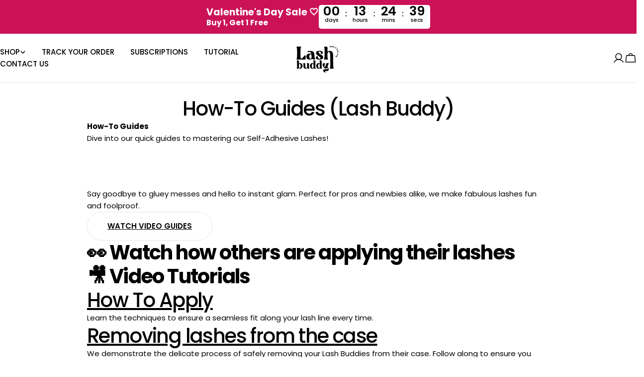

--- FILE ---
content_type: application/x-javascript
request_url: https://app.sealsubscriptions.com/shopify/public/status/shop/souk-society.myshopify.com.js?1770008959
body_size: -155
content:
var sealsubscriptions_settings_updated='1769862213';

--- FILE ---
content_type: application/javascript
request_url: https://ds0wlyksfn0sb.cloudfront.net/redirect.js
body_size: 8906
content:
!function(){function e(){var e=r("eabUserId");const t=J(),n=H();if(!e&&(t||n)){e=function(){try{if(window.crypto&&window.crypto.getRandomValues){const e=new Uint8Array(16);window.crypto.getRandomValues(e),e[6]=15&e[6]|64,e[8]=63&e[8]|128;const t=Array.from(e).map((e=>e.toString(16).padStart(2,"0")));return[t.slice(0,4).join(""),t.slice(4,6).join(""),t.slice(6,8).join(""),t.slice(8,10).join(""),t.slice(10,16).join("")].join("-")}}catch(e){console.log("Crypto UUID generation failed, falling back to Math.random()",e)}return"xxxxxxxx-xxxx-4xxx-yxxx-xxxxxxxxxxxx".replace(/[xy]/g,(function(e){const t=16*Math.random()|0;return("x"===e?t:3&t|8).toString(16)}))}();var a=new Date;a.setFullYear(a.getFullYear()+1);var i="; expires="+a.toUTCString();document.cookie="eabUserId="+e+i+"; path=/"}}function t(e,t){var r=new Date;r.setTime(r.getTime()+31536e6);var n="; expires="+r.toUTCString();document.cookie=e+"="+(t||"")+n+"; path=/"}function r(e){for(var t=e+"=",r=document.cookie.split(";"),n=0;n<r.length;n++){for(var a=r[n];" "==a.charAt(0);)a=a.substring(1,a.length);if(0==a.indexOf(t))return a.substring(t.length,a.length)}return null}function n(e){var t=r(e);if(t)try{return JSON.parse(t)}catch(e){return console.error("Error parsing JSON from cookie ",e),null}return{}}function a(e){return sessionStorage.getItem(e)}function i(e){var t={};return e.replace(/[?&]+([^=&]+)=([^&]*)/gi,(function(e,r,n){t[r]=n})),t}function o(e){if(!e||!e.trim())return"";const t=e.trim();try{const e=t.replace(/^https?:\/\//,""),r=`https://${e}`.replace(/\/+$/,""),n=new URL(r);return n.hostname.startsWith("www.")&&(n.hostname=n.hostname.substring(4)),n.toString().replace(/\/+$/,"")}catch(r){console.warn("URL parsing failed for:",e,r);return`https://${t.replace(/^https?:\/\//,"")}`.replace(/\/+$/,"")}}const s=window?.Shopify,c=window?.eab_data?.environment,l=s&&s?.routes?.root&&"/"!==s?.routes?.root?s?.routes?.root?.toLowerCase():"",d=c?.rootUrl&&"/"!==c.rootUrl?c.rootUrl.endsWith("/")?c.rootUrl.toLowerCase():(c.rootUrl+"/").toLowerCase():l;function u(){var e=window.location.pathname;d&&e.startsWith(d)&&(e=e.slice(d.length));const t=d.replace(/^\/|\/$/g,"");return t&&e.startsWith(`/${t}`)&&(e=e.slice(t.length+1)),"/"===e||"/index"===e||""===e?"index":/products\//.test(e)?"product":/collections\//.test(e)?"collection":/pages\//.test(e)?"page":e.endsWith("/cart")?"cart":e.endsWith("/search")?"search":"unknown"}localStorage.setItem("eabRootRoute",d||l);var f=window&&window.eab_data?window.eab_data.allTests:{};const p=window&&window.eab_data&&window.eab_data.selectors?window.eab_data.selectors.settings:{};var h=window.location.search,m=window.location.href,g=i(h);const w=g.abtid||sessionStorage.getItem("abtid");g.abtid&&sessionStorage.setItem("abtid",g.abtid);var b={};for(var v in f)if(f[v]){var y=f[v];"settings"!==v&&(v===w||v!==w&&y&&y.data&&y.data.isLive)&&(b[v]=y)}for(var U in b){var P=b[U];if(P.data&&"PRODUCT_GROUP"===P.data.type&&!P.data.isV2){var T={data:P.data},I={};for(var _ in P)if("data"!==_&&P[_]){var S=P[_],O=S.groupVariationId;I[O]||(I[O]={groupVariationId:O,variationName:S.variationName,trafficPercentage:S.trafficPercentage,isControl:S.isControl,isDone:S.isDone,products:[]}),I[O].products.push({id:S.id,variationId:_,handle:S.handle,groupId:S.groupId,link:S.link,productTitle:S.productTitle,price:S.price,productVariants:S.productVariants,prices:S.prices,originalProductHandle:S.originalProductHandle})}for(var R in I)I[R].products.forEach((e=>{e.variationId&&(T[e.variationId]=I[R])}));b[U]=T}}var k,C=n("ABTL")||{},L=((k=a("ABAV"))?JSON.parse(k):null)||{},E=a("eabReferrer"),x=a("eabEntry"),A=n("ABAU")||{};"string"==typeof E||sessionStorage.setItem("eabReferrer",document.referrer),null===x&&sessionStorage.setItem("eabEntry",m);var N=n("eabExcludedTests")||{},D=m.split("?")[0],j=i(m)||"";function $(e){var t,r=o(D),n=decodeURIComponent(r),a=C[e],i=b[e]?.[a]?.groupVariationId,s=b[e];const c=!s.data.isV2,l=window?.__st?.rid;for(var d in s)if(s[d]&&"data"!==d){var u=s[d];if(u.products&&Array.isArray(u.products))for(var f=0;f<u.products.length;f++){var p=u.products[f],h=p.link,m=p.handle,g=Number(p.id);if(h===n||n.endsWith(`products/${m}`)||g===l){t=p;break}}if(t)break}if(!t)return{};for(var w in s)if(s[w]&&"data"!==w){var v=s[w];if(v.products&&Array.isArray(v.products))for(var y=0;y<v.products.length;y++){var U=v.products[y];if(U.groupId===t.groupId&&v.groupVariationId===i)return{...U,variationId:c?U.variationId:w,groupVariationId:v.groupVariationId,variationName:v.variationName}}}return{}}function V(e){var r=C[e];const a=b[e].data.type;var i;b[e][r]||(r=function(e){for(var r=Object.keys(b[e]),n="0",a=0;a<r.length;a++){var i=r[a];if(b[e][i]&&"data"!==i&&!b[e][i].isDone){n=i,C[e]=n,t("ABTL",JSON.stringify(C)),L[e]=!1,A[e]=!1;break}}return n}(e)),"PRODUCT_GROUP"===a&&(i=$(e)),"PRODUCT_GROUP"!==a||b[e].data.isV2?A[e]||(A[e]=!0,t("ABAU",JSON.stringify(A))):(A[e]?A[e][i.variationId]||(A[e][i.variationId]=!0):A[e]={[i.variationId]:!0},t("ABAU",JSON.stringify(A)));var s=r,l=L[e];if("PRODUCT_GROUP"===a&&(s=i.variationId,l=L[i.variationId]),l||("PRODUCT_GROUP"===a?L[s]=!0:L[e]=!0,function(e,t){sessionStorage.setItem(e,JSON.stringify(t))}("ABAV",L)),"THEME"!==a){if("PRICE_PLUS"!==a&&"CONTENT"!==a&&"PRODUCT_TIME"!==a&&"PRODUCT_IMAGE"!==a&&"CHECKOUT"!==a&&"SHIPPING"!==a){var f=function(e,t){var r=b[e].data.type,n=b[e][t].isControl,a=m.split("?")[0],i=m.includes("?")?m.split("?")[1].split("&"):[],o=window.location.origin,s=d&&"/"!==d?d:"/";i=z(i,"abtr","true");var c,l=b[e][t];if("PRODUCT_GROUP"===r){c=o+s+"products/"+$(e).handle}else{if("PAGE"===r)return n||(i=z(i,"view",l.templateID)),a+"?"+i.join("&");{const e=o+s+"products/"+l.handle,t="SPLIT_URL"===r?l.splitUrlTestLinks?.[0]||l.link:l.templateID;c="PRODUCT"===r?e:t}}if("SPLIT_URL"===r){var u=new URL(c);if(u.search)i=function(e,t){const r={};return e.forEach((e=>{const[t,n]=e.split("=");r[t]=n})),t.forEach((e=>{const[t,n]=e.split("=");r[t]=n})),Object.entries(r).map((([e,t])=>`${e}=${t}`))}(i,u.search.substring(1).split("&"));if(!u.pathname.startsWith(s)){const e=u.pathname.startsWith("/")?u.pathname.substring(1):u.pathname,t=s.endsWith("/")?s.slice(0,-1):s;c=`${u.origin}${t}/${e}${u.hash}`}c=c.split("?")[0]}return c+(i.length?"?"+i.join("&"):"")}(e,r);!function(e,r,a){var i=u();const s=b[e].data;var c=s.type,l=o(m.split("?")[0]),d=o(a.split("?")[0]);const f=s?.settings?.checkVariant||!1;var p=g.view?g.view:"",h=b[e][r].templateID,w=l!==d,v=p!==h,y="PAGE"===c&&i===s.page,U="PRODUCT"===c||"SPLIT_URL"===c||"PRODUCT_GROUP"===c;U&&!f&&(a=function(e){try{const t=new URL(e);return t.searchParams.delete("variant"),t.toString()}catch(t){return console.error("Invalid URL provided:",t),e}}(a));"SPLIT_URL"===c&&(w=function({newUrl:e,testID:r,testVar:a}){try{const e=b[r].data,i=e?.redirectBehavior;if("redirectOnlyControlUrl"===i){if(b[r][a].isControl)return!1}if("redirectOnceControlUrlOnly"===i||"redirectOnce"===i){const e="eabRedirectedTests",o=n(e)||{};if(o[r])return!1;if(o[r]=!0,t(e,JSON.stringify(o)),"redirectOnceControlUrlOnly"===i){if(b[r][a].isControl)return!1}}const s=b[r][a];let c=[];if(s.splitUrlTestLinks&&s.splitUrlTestLinks.length>0?c=s.splitUrlTestLinks:s.link&&(c=[s.link]),c.length>0){const t=e?.settings?.checkVariant||!1,r=new URL(m),n=r.searchParams,a=o(r.origin+r.pathname);for(const e of c){const r=new URL(e),i=r.searchParams;if(a===o(r.origin+r.pathname)){let e=!0;for(const[r,a]of i.entries()){if("abtr"===r||"variant"===r&&!t)continue;if(n.get(r)!==a){e=!1;break}}if(e)return!1}}return!0}return!1}catch(t){return console.error("Error comparing split URLs:",t),o(m.split("?")[0])!==o(e.split("?")[0])}}({newUrl:a,testID:e,testVar:r}));(U&&w||y&&v)&&(window.location.href=a)}(e,r,f)}}else!function(e,r){var a=b[e][r],i=a.themeId,o=c?.themeId||window?.Shopify?.theme?.id;if(!i)return;const s=function(e){const t=n("eabThemeTests")||{};return Object.prototype.hasOwnProperty.call(t,e)}(e);s||function(e){const r=n("eabThemeTests")||{};r[e]=Date.now(),t("eabThemeTests",JSON.stringify(r))}(e);if(o===i)return;const l=new URL(window.location.toString());a.isControl?(l.searchParams.set("preview_theme_id",""),l.searchParams.set("_eab","1"),l.searchParams.delete("view"),l.searchParams.delete("_ab"),l.searchParams.delete("_fd"),l.searchParams.delete("_sc")):(l.searchParams.set("preview_theme_id",i.toString()),l.searchParams.set("_ab","0"),l.searchParams.set("_fd","0"),l.searchParams.set("_sc","1"),l.searchParams.delete("view"));t("eabThemeTest",e),window.location.assign(l.toString())}(e,r)}function G(e,t){for(var r=0;r<e.length;r++)if(t(e[r]))return r;return e.length-1}function J(){const e=navigator.userAgent||navigator.vendor||window.opera;return/((?:fban\/fbios|fb_iab\/fb4a)(?!.+fbav)|;fbav\/([\w\.]+);)/i.test(e)}function H(){const e=navigator.userAgent||navigator.vendor||window.opera;return/(instagram)[\/ ]([-\w\.]+)/i.test(e)}function M(){const e=a("eabEntry")||window.location.href;let t;try{t=new URLSearchParams(new URL(e).search)}catch{t=new URLSearchParams}const r=a("eabReferrer"),n=("string"==typeof r?r:document.referrer||"").toLowerCase(),i=n?new URL(n).hostname.replace("www.",""):"",o=new URL(window.location.href).hostname,s=J(),c=H(),l=function(){const e=navigator.userAgent||navigator.vendor||window.opera;return/musical_ly/i.test(e)}(),d=function(){const e=navigator.userAgent||navigator.vendor||window.opera;return/(pinterest)[\/ ]([-\w\.]+)/i.test(e)}();return s||["facebook.com","fb.com","fb.me","m.facebook.com","l.facebook.com","lm.facebook.com"].includes(i)?"facebook":c||i.includes("instagram")?"instagram":l||["tiktok.com","pangleglobal.com","ads.tiktok.com"].includes(i)?"tiktok":"pinterest"===t.get("utm_source")?.toLowerCase()||"pinterest_ads"===t.get("utm_source")?.toLowerCase()||d||i.includes("pinterest")||"pin.it"===i||t.has("epik")?"pinterest":t.has("gclid")||i.includes("google")?"google":n&&o!==i?"other":"direct"}function B(e){const t=a("eabEntry")||window.location.href;if(t)try{return new URLSearchParams(new URL(t).search).get(e)}catch{return null}return null}function W(e){const{type:t,operator:n,values:i,parameter:o}=e;let s;switch(t){case"country":s=r("localization");break;case"device":s=function(){const e=navigator.userAgent||navigator.vendor||window.opera||"",t=e.toLowerCase();return/windows nt.*tablet pc|pixelbook/i.test(e)||/(?:macintosh|windows nt|win(?:95|98)|linux x86_64)/i.test(e)&&!/android|mobile|tablet|ipad|iphone|ipod/i.test(t)?"desktop":/ipad|playbook|tablet|kindle|nexus (7|10)|xoom|sm-t\d+|galaxy tab|tb-\d+|tb\d+[a-z]+|lenovo.*tb|dtab|ideatab|mediapad|matepad|honor.*pad|pad\s+\d+|mi\s+pad|redmi.*pad|xiaomi.*pad|oppo.*pad|oneplus.*pad|opd\d+|tcl.*tab|9\d{3}[a-z]|kobo|archos.*5(?!\d)|ereader|droipad/i.test(e)||/android(?!.*mobile)/i.test(t)&&!/dalvik.*miui|pocophone|mi\s+mix|edge\s+\d+|sm-g9\d+|pixel\s+\d|pixel\s+fold|advan\s+\d{4}/i.test(e)?"tablet":/android.+mobile|iphone|ipod|windows phone|blackberry|mobile|phone|kaios/i.test(t)||/^mobile;/i.test(e)||/dalvik.*miui|pocophone|mi\s+mix|pixel\s+\d|pixel\s+fold/i.test(e)?"mobile":"desktop"}();break;case"source":s=M();break;case"utm":s=B(o);break;case"visitor":s="true"===sessionStorage.getItem("eabIsFirstVisit")?"first_time":"repeat";break;case"utm_source":case"utm_medium":case"utm_campaign":case"utm_content":s=B(t);break;case"url_string":s=window.location.href;break;case"referring_domain":try{const e=a("eabReferrer"),t="string"==typeof e?e:document.referrer||"";if(t){s=new URL(t).hostname.replace("www.","")}else s="direct"}catch(e){console.error("Error parsing referrer:",e),s="unknown"}break;case"entry_page":s=a("eabEntry");break;case"page":case"redirectUrls":s=window.location.pathname;break;default:return!1}switch(n){case"equals":return i===s;case"includes":return Array.isArray(i)&&i.includes(s);case"not_equals":return i!==s;case"not_includes":return Array.isArray(i)&&!i?.includes(s);case"contains":return!!s&&s.includes(i);case"not_contains":return!s||!s.includes(i);case"startsWith":return!!s&&s.startsWith(i);case"ends_with":return!!s&&s.endsWith(i);default:return!1}}function q(e){return e.some((e=>e.type?"AND"===e.type?e.conditions.every(W):"OR"===e.type&&e.conditions.some(W):e.conditions.every(W)))}g.eabUserPreview&&t("eabUserPreview","true");var F=function(e){try{var a={};for(var i in C)C[i]&&(a[i]=C[i]);let w=((e,t)=>{let r=!1,n=!1;e.forEach((e=>{const t=b[e];t&&("number"==typeof t.data?.testTrafficPercentage?r=!0:n=!0)}));const a=[],i=[],o=[];let s=0;if(t.forEach((e=>{const t=b[e],r=t.data?.testTrafficPercentage;"number"==typeof r?(a.push(e),s+=r,i.push(s)):o.push(e)})),r)return[];if(n)return o;const c=s,l=Math.max(0,100-c);s+=l,i.push(s);const d=Math.random()*s;var u=G(i,(function(e){return d<e}));return u!==i.length-1&&a[u]?[a[u]]:o})(Object.keys(a),e);for(var o=0;o<w.length;o++){var s=w[o],c=b[s];const e=c.data?.filters||[];if(e?.length>0){if(!q(e))continue}if("SHIPPING"===c.data.type){const e=c.data.shippingZones,t=e.countriesToInclude||[],n=e.countriesToExclude||[],a=r("localization")||localStorage.getItem("eabCountryCode");let i=!1;if(i=t.length>0?t.includes(a)&&!n.includes(a):!n.includes(a),!i)continue}var l=Object.keys(c).filter((function(e){return"data"!==e&&!c[e].isDone}));if("PRODUCT_GROUP"===s.type){let e={};l=l.filter((function(t){const r=c[t].groupVariationId;return!e[r]&&(e[r]=!0,!0)}))}if(l.length)if(c.data.isPersonalization){var d=l.find((function(e){return!c[e].isControl}));d&&(a[s]=d)}else{var u=!0;for(let e=0;e<l.length;e++)if("number"!=typeof c[l[e]].trafficPercentage){u=!1;break}var f=[],p=0;if(u)for(let e=0;e<l.length;e++){p+=c[l[e]].trafficPercentage,f.push(p)}else{var h=100/l.length;for(let e=0;e<l.length;e++)p+=h,f.push(p)}var m=Math.random()*p,g=l[G(f,(function(e){return m<e}))];a[s]=g}}t("ABTL",JSON.stringify(a)),C=n("ABTL")||{}}catch(e){console.error("Error in handleDecideTests",e)}};function z(e,t,r){let n=!1;const a=encodeURIComponent(r);return e=e.map((e=>{const[r]=e.split("=");return r===t?(n=!0,`${t}=${a}`):e})),n||e.push(`${t}=${a}`),e}function K(){(g.eabUserId&&t("eabUserId",g.eabUserId),g.eab_tests)&&(decodeURIComponent(g.eab_tests).split("~").forEach((function(e){!function(e){var t=e.split("_"),r=t[0],n=t[1],a="1"===t[2];for(var i in f)if(f[i]&&i.slice(-5)===r){C[i]=n,a&&(A[i]=!0);break}}(e)})),t("ABTL",JSON.stringify(C)),t("ABAU",JSON.stringify(A)))}function X(e){for(var t=e.split("?")[0];"/"===t.charAt(t.length-1);)t=t.slice(0,-1);var r=t.split("/");return r[r.length-1]}function Y(){var e=o(D),t=d?e.replace(d,"/"):e;const r=window?.__st?.rid;for(var n in b)if(b[n]&&C[n]){var a=b[n],i=a.data.type;if("PRODUCT_IMAGE"!==i&&"PRODUCT_TIME"!==i&&"CONTENT"!==i&&"SHIPPING"!==i&&"PRICE_PLUS"!==i&&"CHECKOUT"!==i){if("PAGE"===i){if(u()!==a.data.page)continue;if(a.data.testProducts){var s=X(e),l=decodeURIComponent(s),f=r?.toString();if(Array.isArray(a.data.testProducts)&&a.data.testProducts.includes(l)||Array.isArray(a.data.productIds)&&a.data.productIds.includes(f))return n}else if(a.data.collections){const t=X(e);if(a.data.collections.includes(t))return n}else{if(!a.data.testPages)return n;{const t=X(e),r=decodeURIComponent(t);if(Array.isArray(a.data.testPages)&&a.data.testPages.includes(r))return n}}}if("PRODUCT"===i||"PRODUCT_GROUP"===i){if(a.data?.filters?.length>0){if(a.data.filters.some((e=>e?.conditions?.some((e=>"redirectUrls"===e.type))))){if(q(a.data.filters))return n;continue}}if("PRODUCT_GROUP"===i){const e=$(n);if(e&&e.variationId)return n}else{const t=decodeURIComponent(e);for(var p in a){if(!a[p]||"data"===p)continue;if(a[p].link===t)return n;const e=a[p].handle;if(t.endsWith(`products/${e}`))return n;if(Number(a[p].id)===r)return n}}}if("SPLIT_URL"===i){const r="redirectOnlyControlUrl"===a.data?.redirectBehavior,i="redirectOnceControlUrlOnly"===a.data?.redirectBehavior,s=a.data?.settings?.checkVariant||!1;for(let c in a){if(!a[c]||"data"===c)continue;if((r||i)&&!a[c].isControl)continue;let l=[];a[c].splitUrlTestLinks&&a[c].splitUrlTestLinks.length>0?l=a[c].splitUrlTestLinks:a[c].link&&(l=[a[c].link]);for(let r of l){let a=o(r);if(a.includes("?")){const[r,i]=a.split("?");let o;o=d?t.split("?")[0]:e.split("?")[0];const c=new URL(m).searchParams,l=r===o;let u=!0;const f=new URLSearchParams(`?${i}`);for(const[e,t]of f.entries()){if("variant"===e&&!s)continue;if("abtr"===e)continue;const r=c.get(e);if(""===t&&""===r)continue;const n=decodeURIComponent(t||"");if(decodeURIComponent(r||"")!==n){u=!1;break}}if(l&&u)return n}else if(d){if(a===t)return n}else if(a===e)return n}}}if("THEME"===i){const e=ce(),t=c?.themeId||window?.Shopify?.theme?.id;for(const r in a){if(!a[r]||"data"===r)continue;const i=a[r].themeId;if(i===t)return n;if(e===i)return n}}}}return null}function Z(e,t){if(t.startsWith("*")&&t.endsWith("*")){const r=t.slice(1,-1);return e.includes(r)}if(t.startsWith("*")){const r=t.slice(1);return e.endsWith(r)}return t===e||"*"===t}function Q(){const e=J(),t=H();("fbclid"in g||e||t)&&function(){var e=n("ABTL"),t=r("eabUserId"),a=Object.keys(e).map((function(t){var r=t.length>=5?t.slice(-5):t,n=A[t]?"1":"0";return r+"_"+e[t]+"_"+n})).join("~"),i=new URL(m),o=new URLSearchParams(i.search);o.set("eab_tests",a),t&&o.set("eabUserId",t),i.search=o.toString(),window.history.replaceState({},"",i.toString())}()}function ee(){if(p?.disableNoteAttributes)return void function(){var e=new XMLHttpRequest;e.open("GET","/cart.js"),e.setRequestHeader("Content-Type","application/json"),e.onreadystatechange=function(){if(4===e.readyState&&200===e.status){const t=JSON.parse(e.responseText).attributes||{};(t._eabTestsList||t._eabUserId||t._eabList||t._eabPreviewTest)&&function(){var e=new XMLHttpRequest;e.open("POST","/cart/update.js"),e.setRequestHeader("Content-Type","application/json"),e.onreadystatechange=function(){4===e.readyState&&200===e.status?console.log("Successfully cleaned up note attributes"):4===e.readyState&&200!==e.status&&console.log("Error cleaning up note attributes")};const t={_eabTestsList:null,_eabUserId:null,_eabList:null,_eabPreviewTest:null};e.send(JSON.stringify({attributes:t}))}()}},e.send()}();var e=new XMLHttpRequest;e.open("POST","/cart/update.js"),e.setRequestHeader("Content-Type","application/json"),e.onreadystatechange=function(){4===e.readyState&&200===e.status?console.log("success"):4===e.readyState&&200!==e.status&&console.log("Error getting cart data")};var t={};for(var n in b)A[n]&&(t[n]=C[n]);var a=r("eabUserId"),i="true"===r("eabUserPreview");let o={_eabTestsList:JSON.stringify(t),_eabUserId:a,_eabList:JSON.stringify(C),_eabPreviewTest:i&&w?w:null};e.send(JSON.stringify({attributes:o}))}function te(e,t){const r=document.createElement("input");return r.type="hidden",r.name=e,r.value=t,r}function re(){if("true"===r("eabUserPreview"))return!1;if(!(window.location.search.includes("preview_theme_id")||window.location.hostname.includes("shopifypreview.com")||c&&"main"!==c.themeRole||window?.Shopify&&window?.Shopify?.theme&&"main"!==window?.Shopify?.theme?.role))return!1;const e=ce(),t=C&&Object.keys(C).some((t=>{const r=f[t],n=C[t];return"THEME"===r?.data?.type&&r?.data?.isLive&&r[n]?.themeId===e}));if(t)return se(),!1;{const e=n("eabThemeTests")||{},t=Object.keys(e).some((e=>C&&Object.prototype.hasOwnProperty.call(C,e)));return!!t&&(function(){const e=new URL(window.location.toString());e.searchParams.set("preview_theme_id",""),e.searchParams.set("_eab","1"),window.location.replace(e.toString())}(),!0)}}var ne=-1!==window.location.hostname.indexOf("shopifypreview.com");const ae=(navigator.userAgent||"").toLowerCase(),ie=["googlebot","adsbot","headlesschrome","bingbot","storebot","facebookexternalhit","sebot-wa","amazonproductbot","claudebot","yandexbot","applebot","searchbot","inspectiontool","crawler"].some((e=>ae.includes(e)));var oe="true"===g.elevate_preview;function se(){const e=Object.entries(C).some((([e,t])=>{const r=f[e];return r&&r.data&&"THEME"===r.data.type&&!r[t]?.isControl}));e&&function(e,t=1e4){return new Promise(((r,n)=>{const a=document.querySelector(e);if(a)return void r(a);const i=new MutationObserver((()=>{const t=document.querySelector(e);if(t)return i.disconnect(),void r(t)}));i.observe(document.documentElement,{childList:!0,subtree:!0}),setTimeout((()=>{i.disconnect(),n(new Error(`Element with selector "${e}" not found within ${t}ms`))}),t)}))}("#PBarNextFrameWrapper",1e4).then((e=>e.remove())).catch((e=>console.error(e)))}function ce(){const e=new URLSearchParams(window.location.search).get("preview_theme_id");return e?parseInt(e):c?.themeId||window?.Shopify?.theme?.id||null}ne||oe||ie||(se(),function(){try{if(re())return;if(e(),localStorage.getItem("eabFirstTimeVisit")||(sessionStorage.setItem("eabIsFirstVisit","true"),localStorage.setItem("eabFirstTimeVisit",(new Date).valueOf().toString())),b&&0===Object.keys(b).length)return;!function(){try{if(g&&(g.eab_tests||g.eabUserId)&&K(),g&&g.gclid){var e=Y();if(!e)return;var r="PRODUCT"===b[e].data.type||"PRODUCT_GROUP"===b[e].data.type||"PRICE_PLUS"===b[e].data.type;const n=p?.excludeGoogleTraffic??!0;e&&!A[e]&&r&&n&&(N[e]=!0,t("eabExcludedTests",JSON.stringify(N)))}}catch(e){console.log("Err url params",e)}}();var a=function(){var e=[];for(var t in b)C&&C[t]||N[t]||e.push(t);return e}();a.length>0&&F(a);var i=Y();i&&!("abtr"in j)&&!0!==N[i]&&V(i),Q(),function(){try{if(!p?.trackRT)return;const e=n("ABRT")||{};let r=!1;const a={};for(const e in b)if(b[e]){a[e]={name:b[e].data?.name||"Unknown Test",variants:{}};for(const t in b[e]){if("data"===t||!b[e][t])continue;const r=b[e][t].variationName||`Variation ${t}`;a[e].variants[t]=r}}r=JSON.stringify(e)!==JSON.stringify(a),r&&t("ABRT",JSON.stringify(a))}catch(e){console.error("Error in trackRunningTests:",e)}}(),window.addEventListener("load",(function(){!function(){const e=Object.keys(b).filter((e=>"SHIPPING"===b[e].data.type));if(0===e?.length||!e)return;const t=document.querySelectorAll('form[action$="/cart/add"]'),n=r("eabUserId");let a=[];for(let t=0;t<e.length;t++){const r=e[t];let n;if(C[r])n=C[r],a.push(n);else{let e=null;for(let t in b[r])if("data"!==t&&b[r][t].isControl){e=t;break}e&&a.push(e)}}const i=a.join(",");t.forEach((t=>{t.querySelector('input[name="properties[_eabVisitorId]"]')||t.appendChild(te("properties[_eabVisitorId]",n));let r=t.querySelector('input[name="properties[_eabShippingTests]"]');e.length>0?r?r.value=i:t.appendChild(te("properties[_eabShippingTests]",i)):r&&t.removeChild(r)})),fetch("/cart.js").then((e=>e.json())).then((async t=>{for(let r=0;r<t.items.length;r++){const a=t.items[r],o=a.key;let s=!1,c={...a.properties};if(e.length>0&&(c._eabVisitorId&&c._eabVisitorId===n||(c._eabVisitorId=n,s=!0)),e.length>0)if(c._eabShippingTests){let t=c._eabShippingTests.split(","),r=t.some((t=>!e.includes(t)))||e.some((e=>!t.includes(e)));r&&(c._eabShippingTests=i,s=!0)}else c._eabShippingTests=i,s=!0;else c._eabShippingTests&&(delete c._eabShippingTests,s=!0);if(s){const e={id:o,properties:c,quantity:a.quantity};await fetch("/cart/change.js",{method:"POST",headers:{"Content-Type":"application/json"},body:JSON.stringify(e)}).then((e=>{if(!e.ok)throw new Error(`Failed to update item on line ${o}`);return e.json()})).then((e=>{console.log(`Successfully updated item on line ${o}`)})).catch((e=>{console.error("Error updating cart item:",e)}))}}})).catch((e=>{console.error("Error fetching cart:",e)}))}()})),function(){let e=!1;for(const t in b){if(!C[t]||N[t]||A[t])continue;const r=b[t].data.type;if("PRODUCT_IMAGE"===r||"PRODUCT_TIME"===r||"CONTENT"===r||"PRICE_PLUS"===r||"CHECKOUT"===r||"CUSTOM_CODE"===r||"SHIPPING"===r){if("PRICE_PLUS"===r){const e=c?.activeCurrency||window?.Shopify?.currency?.active;if(!(b[t].data.currencies||[]).includes(e))continue}if("CONTENT"===r||"CUSTOM_CODE"===r){const e=b[t].data.pathnames||[],r=window.location.pathname;if(!e.length)continue;const n=b[t].data.excludePathnames||[];if(n.length&&n.some((e=>Z(r,e))))continue;if(!e.some((e=>Z(r,e))))continue}A[t]=!0,e=!0}}e&&t("ABAU",JSON.stringify(A))}(),ee(),o=window?.__st?.rid,o?localStorage.setItem("eabProductPageId",o):localStorage.removeItem("eabProductPageId")}catch(e){console.error("eabos",e)}var o}()),window.addEventListener("load",(function(){if(function(e,t){let r=new URL(window.location.href),n=e[`${r.pathname}::${r.searchParams.get("view")||""}`];n&&t(r.toString(),n)}(function(){const e={},t=window.location.origin,r=window?.eab_data?.allTests||{};return Object.keys(r).forEach((n=>{if("settings"===n)return;const a=r[n],{isLive:i,type:o,page:s}=a.data;i&&Object.keys(a).forEach((r=>{if("data"===r)return;let i=[];if(a[r].splitUrlTestLinks?.length>0?i=a[r].splitUrlTestLinks:a[r].link&&(i=[a[r].link]),"PAGE"===o&&0===i.length){let e;switch(s){case"index":e=`${t}/`;break;case"collection":e=`${t}/collections/all`;break;case"product":e=`${t}/products`;break;case"page":e=`${t}/pages`;break;default:e=t}a[r].templateID&&(e+="?view="+a[r].templateID),i=[e]}i.forEach((t=>{if(!t)return;let a=new URL(t),i=a.pathname,o=a.searchParams.get("view")||"";e[`${i}::${o}`]={testId:n,variantId:r,pathname:i,view:o,url:t}}))}))})),e}(),((e,t)=>{var n;n=()=>function(e,t){let n={url:e,...t,country:r("localization")||null};fetch("/apps/elevateab/handle404",{method:"POST",body:JSON.stringify(n)})}(e,t),fetch(e,{method:"HEAD",headers:{"Cache-Control":"no-cache, no-store, must-revalidate",Pragma:"no-cache",Expires:"0"}}).then((e=>{404===e.status&&n()}))})),"true"===r("eabUserPreview")&&w){var e=document.createElement("script");e.src="https://ds0wlyksfn0sb.cloudfront.net/preview_bar.js",e.async=!0,document.head.appendChild(e)}}))}();

--- FILE ---
content_type: image/svg+xml
request_url: https://ucarecdn.com/1b20790a-c268-4cc5-9632-26fabdd68418/check2-circle.svg
body_size: 1995
content:
<svg width="24" height="24" viewBox="0 0 24 24" fill="none" xmlns="http://www.w3.org/2000/svg">
<path d="M4.85482 7.87581C4.13082 9.13015 3.74979 10.553 3.75001 12.0013C3.75001 14.1893 4.61921 16.2877 6.16638 17.8349C7.71356 19.3821 9.81198 20.2513 12 20.2513C14.188 20.2513 16.2865 19.3821 17.8336 17.8349C19.3808 16.2877 20.25 14.1893 20.25 12.0013C20.25 11.8024 20.329 11.6116 20.4697 11.4709C20.6103 11.3303 20.8011 11.2513 21 11.2513C21.1989 11.2513 21.3897 11.3303 21.5303 11.4709C21.671 11.6116 21.75 11.8024 21.75 12.0013C21.7497 14.1475 21.0413 16.2337 19.7345 17.9363C18.4278 19.6389 16.5958 20.8627 14.5226 21.418C12.4494 21.9733 10.2509 21.829 8.26813 21.0075C6.28531 20.186 4.62896 18.7333 3.55595 16.8745C2.48294 15.0157 2.05324 12.8548 2.33349 10.7269C2.61373 8.59904 3.58826 6.62308 5.10594 5.1055C6.62362 3.58792 8.59964 2.61351 10.7275 2.33341C12.8554 2.0533 15.0163 2.48314 16.875 3.55627C17.0459 3.65643 17.1702 3.82011 17.2208 4.01158C17.2714 4.20305 17.2442 4.40677 17.1452 4.57829C17.0462 4.7498 16.8833 4.87519 16.6922 4.92708C16.5011 4.97897 16.2972 4.95315 16.125 4.85527C14.8708 4.13112 13.448 3.74992 11.9997 3.74998C10.5514 3.75003 9.12865 4.13135 7.87445 4.85559C6.62026 5.57983 5.57882 6.62148 4.85482 7.87581Z" fill="#52C41A"/>
<path d="M23.1947 4.78832C23.157 4.87943 23.1017 4.96222 23.0319 5.03195L12.5319 15.5319C12.4623 15.6018 12.3795 15.6572 12.2884 15.695C12.1973 15.7328 12.0996 15.7523 12.0009 15.7523C11.9023 15.7523 11.8046 15.7328 11.7135 15.695C11.6224 15.6572 11.5396 15.6018 11.4699 15.5319L6.96995 11.0319C6.90022 10.9622 6.8449 10.8794 6.80716 10.7883C6.76942 10.6972 6.75 10.5996 6.75 10.5009C6.75 10.4023 6.76942 10.3047 6.80716 10.2136C6.8449 10.1225 6.90022 10.0397 6.96995 9.96995C7.03968 9.90022 7.12246 9.8449 7.21357 9.80716C7.30468 9.76942 7.40233 9.75 7.50095 9.75C7.59956 9.75 7.69721 9.76942 7.78832 9.80716C7.87943 9.8449 7.96222 9.90022 8.03195 9.96995L12.0009 13.9404L21.9699 3.96995C22.0397 3.90022 22.1225 3.8449 22.2136 3.80716C22.3047 3.76942 22.4023 3.75 22.5009 3.75C22.5996 3.75 22.6972 3.76942 22.7883 3.80716C22.8794 3.8449 22.9622 3.90022 23.0319 3.96995C23.1017 4.03968 23.157 4.12246 23.1947 4.21357C23.2325 4.30468 23.2519 4.40233 23.2519 4.50095C23.2519 4.59956 23.2325 4.69721 23.1947 4.78832Z" fill="#52C41A"/>
</svg>


--- FILE ---
content_type: application/x-javascript
request_url: https://app.sealsubscriptions.com/shopify/public/status/shop/souk-society.myshopify.com.js?1770008965
body_size: -367
content:
var sealsubscriptions_settings_updated='1769862213';

--- FILE ---
content_type: application/x-javascript; charset=utf-8
request_url: https://bundler.nice-team.net/app/shop/status/souk-society.myshopify.com.js?1770008959
body_size: -178
content:
var bundler_settings_updated='1764686995';